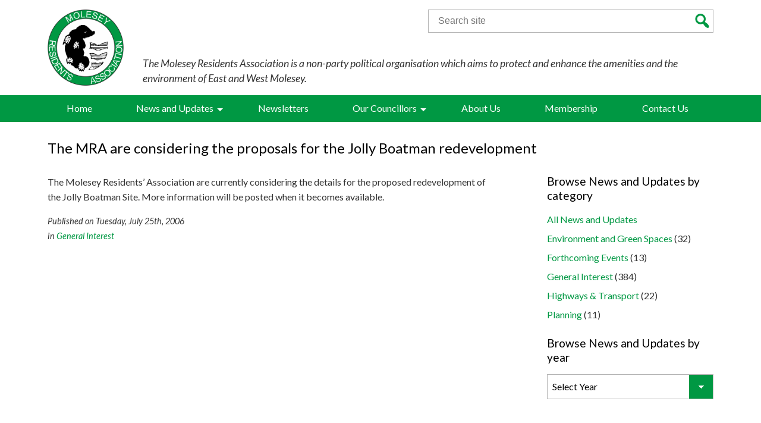

--- FILE ---
content_type: text/html; charset=UTF-8
request_url: https://www.moleseyresidentsassociation.org.uk/general-interest/the-mra-are-considering-the-proposals-for-the-jolly-boatman-redevelopment/
body_size: 8515
content:
<!DOCTYPE html>

<html class="no-js" lang="en-GB">

    <head>

        <meta charset="UTF-8">
        <meta name="viewport" content="width=device-width, initial-scale=1.0" >

        <link rel="stylesheet" href="https://use.fontawesome.com/releases/v5.5.0/css/all.css" integrity="sha384-B4dIYHKNBt8Bc12p+WXckhzcICo0wtJAoU8YZTY5qE0Id1GSseTk6S+L3BlXeVIU" crossorigin="anonymous">
        <title>The MRA are considering the proposals for the Jolly Boatman redevelopment &#8211; Molesey Residents Association</title>
<meta name='robots' content='max-image-preview:large' />
	<style>img:is([sizes="auto" i], [sizes^="auto," i]) { contain-intrinsic-size: 3000px 1500px }</style>
	<link rel='dns-prefetch' href='//fonts.googleapis.com' />
<link rel="alternate" type="application/rss+xml" title="Molesey Residents Association &raquo; The MRA are considering the proposals for the Jolly Boatman redevelopment Comments Feed" href="https://www.moleseyresidentsassociation.org.uk/general-interest/the-mra-are-considering-the-proposals-for-the-jolly-boatman-redevelopment/feed/" />
<script type="text/javascript">
/* <![CDATA[ */
window._wpemojiSettings = {"baseUrl":"https:\/\/s.w.org\/images\/core\/emoji\/16.0.1\/72x72\/","ext":".png","svgUrl":"https:\/\/s.w.org\/images\/core\/emoji\/16.0.1\/svg\/","svgExt":".svg","source":{"concatemoji":"https:\/\/www.moleseyresidentsassociation.org.uk\/wp-includes\/js\/wp-emoji-release.min.js?ver=6.8.3"}};
/*! This file is auto-generated */
!function(s,n){var o,i,e;function c(e){try{var t={supportTests:e,timestamp:(new Date).valueOf()};sessionStorage.setItem(o,JSON.stringify(t))}catch(e){}}function p(e,t,n){e.clearRect(0,0,e.canvas.width,e.canvas.height),e.fillText(t,0,0);var t=new Uint32Array(e.getImageData(0,0,e.canvas.width,e.canvas.height).data),a=(e.clearRect(0,0,e.canvas.width,e.canvas.height),e.fillText(n,0,0),new Uint32Array(e.getImageData(0,0,e.canvas.width,e.canvas.height).data));return t.every(function(e,t){return e===a[t]})}function u(e,t){e.clearRect(0,0,e.canvas.width,e.canvas.height),e.fillText(t,0,0);for(var n=e.getImageData(16,16,1,1),a=0;a<n.data.length;a++)if(0!==n.data[a])return!1;return!0}function f(e,t,n,a){switch(t){case"flag":return n(e,"\ud83c\udff3\ufe0f\u200d\u26a7\ufe0f","\ud83c\udff3\ufe0f\u200b\u26a7\ufe0f")?!1:!n(e,"\ud83c\udde8\ud83c\uddf6","\ud83c\udde8\u200b\ud83c\uddf6")&&!n(e,"\ud83c\udff4\udb40\udc67\udb40\udc62\udb40\udc65\udb40\udc6e\udb40\udc67\udb40\udc7f","\ud83c\udff4\u200b\udb40\udc67\u200b\udb40\udc62\u200b\udb40\udc65\u200b\udb40\udc6e\u200b\udb40\udc67\u200b\udb40\udc7f");case"emoji":return!a(e,"\ud83e\udedf")}return!1}function g(e,t,n,a){var r="undefined"!=typeof WorkerGlobalScope&&self instanceof WorkerGlobalScope?new OffscreenCanvas(300,150):s.createElement("canvas"),o=r.getContext("2d",{willReadFrequently:!0}),i=(o.textBaseline="top",o.font="600 32px Arial",{});return e.forEach(function(e){i[e]=t(o,e,n,a)}),i}function t(e){var t=s.createElement("script");t.src=e,t.defer=!0,s.head.appendChild(t)}"undefined"!=typeof Promise&&(o="wpEmojiSettingsSupports",i=["flag","emoji"],n.supports={everything:!0,everythingExceptFlag:!0},e=new Promise(function(e){s.addEventListener("DOMContentLoaded",e,{once:!0})}),new Promise(function(t){var n=function(){try{var e=JSON.parse(sessionStorage.getItem(o));if("object"==typeof e&&"number"==typeof e.timestamp&&(new Date).valueOf()<e.timestamp+604800&&"object"==typeof e.supportTests)return e.supportTests}catch(e){}return null}();if(!n){if("undefined"!=typeof Worker&&"undefined"!=typeof OffscreenCanvas&&"undefined"!=typeof URL&&URL.createObjectURL&&"undefined"!=typeof Blob)try{var e="postMessage("+g.toString()+"("+[JSON.stringify(i),f.toString(),p.toString(),u.toString()].join(",")+"));",a=new Blob([e],{type:"text/javascript"}),r=new Worker(URL.createObjectURL(a),{name:"wpTestEmojiSupports"});return void(r.onmessage=function(e){c(n=e.data),r.terminate(),t(n)})}catch(e){}c(n=g(i,f,p,u))}t(n)}).then(function(e){for(var t in e)n.supports[t]=e[t],n.supports.everything=n.supports.everything&&n.supports[t],"flag"!==t&&(n.supports.everythingExceptFlag=n.supports.everythingExceptFlag&&n.supports[t]);n.supports.everythingExceptFlag=n.supports.everythingExceptFlag&&!n.supports.flag,n.DOMReady=!1,n.readyCallback=function(){n.DOMReady=!0}}).then(function(){return e}).then(function(){var e;n.supports.everything||(n.readyCallback(),(e=n.source||{}).concatemoji?t(e.concatemoji):e.wpemoji&&e.twemoji&&(t(e.twemoji),t(e.wpemoji)))}))}((window,document),window._wpemojiSettings);
/* ]]> */
</script>
<style id='wp-emoji-styles-inline-css' type='text/css'>

	img.wp-smiley, img.emoji {
		display: inline !important;
		border: none !important;
		box-shadow: none !important;
		height: 1em !important;
		width: 1em !important;
		margin: 0 0.07em !important;
		vertical-align: -0.1em !important;
		background: none !important;
		padding: 0 !important;
	}
</style>
<link rel='stylesheet' id='wp-block-library-css' href='https://www.moleseyresidentsassociation.org.uk/wp-includes/css/dist/block-library/style.min.css?ver=6.8.3' type='text/css' media='all' />
<style id='classic-theme-styles-inline-css' type='text/css'>
/*! This file is auto-generated */
.wp-block-button__link{color:#fff;background-color:#32373c;border-radius:9999px;box-shadow:none;text-decoration:none;padding:calc(.667em + 2px) calc(1.333em + 2px);font-size:1.125em}.wp-block-file__button{background:#32373c;color:#fff;text-decoration:none}
</style>
<style id='global-styles-inline-css' type='text/css'>
:root{--wp--preset--aspect-ratio--square: 1;--wp--preset--aspect-ratio--4-3: 4/3;--wp--preset--aspect-ratio--3-4: 3/4;--wp--preset--aspect-ratio--3-2: 3/2;--wp--preset--aspect-ratio--2-3: 2/3;--wp--preset--aspect-ratio--16-9: 16/9;--wp--preset--aspect-ratio--9-16: 9/16;--wp--preset--color--black: #000000;--wp--preset--color--cyan-bluish-gray: #abb8c3;--wp--preset--color--white: #ffffff;--wp--preset--color--pale-pink: #f78da7;--wp--preset--color--vivid-red: #cf2e2e;--wp--preset--color--luminous-vivid-orange: #ff6900;--wp--preset--color--luminous-vivid-amber: #fcb900;--wp--preset--color--light-green-cyan: #7bdcb5;--wp--preset--color--vivid-green-cyan: #00d084;--wp--preset--color--pale-cyan-blue: #8ed1fc;--wp--preset--color--vivid-cyan-blue: #0693e3;--wp--preset--color--vivid-purple: #9b51e0;--wp--preset--gradient--vivid-cyan-blue-to-vivid-purple: linear-gradient(135deg,rgba(6,147,227,1) 0%,rgb(155,81,224) 100%);--wp--preset--gradient--light-green-cyan-to-vivid-green-cyan: linear-gradient(135deg,rgb(122,220,180) 0%,rgb(0,208,130) 100%);--wp--preset--gradient--luminous-vivid-amber-to-luminous-vivid-orange: linear-gradient(135deg,rgba(252,185,0,1) 0%,rgba(255,105,0,1) 100%);--wp--preset--gradient--luminous-vivid-orange-to-vivid-red: linear-gradient(135deg,rgba(255,105,0,1) 0%,rgb(207,46,46) 100%);--wp--preset--gradient--very-light-gray-to-cyan-bluish-gray: linear-gradient(135deg,rgb(238,238,238) 0%,rgb(169,184,195) 100%);--wp--preset--gradient--cool-to-warm-spectrum: linear-gradient(135deg,rgb(74,234,220) 0%,rgb(151,120,209) 20%,rgb(207,42,186) 40%,rgb(238,44,130) 60%,rgb(251,105,98) 80%,rgb(254,248,76) 100%);--wp--preset--gradient--blush-light-purple: linear-gradient(135deg,rgb(255,206,236) 0%,rgb(152,150,240) 100%);--wp--preset--gradient--blush-bordeaux: linear-gradient(135deg,rgb(254,205,165) 0%,rgb(254,45,45) 50%,rgb(107,0,62) 100%);--wp--preset--gradient--luminous-dusk: linear-gradient(135deg,rgb(255,203,112) 0%,rgb(199,81,192) 50%,rgb(65,88,208) 100%);--wp--preset--gradient--pale-ocean: linear-gradient(135deg,rgb(255,245,203) 0%,rgb(182,227,212) 50%,rgb(51,167,181) 100%);--wp--preset--gradient--electric-grass: linear-gradient(135deg,rgb(202,248,128) 0%,rgb(113,206,126) 100%);--wp--preset--gradient--midnight: linear-gradient(135deg,rgb(2,3,129) 0%,rgb(40,116,252) 100%);--wp--preset--font-size--small: 13px;--wp--preset--font-size--medium: 20px;--wp--preset--font-size--large: 36px;--wp--preset--font-size--x-large: 42px;--wp--preset--spacing--20: 0.44rem;--wp--preset--spacing--30: 0.67rem;--wp--preset--spacing--40: 1rem;--wp--preset--spacing--50: 1.5rem;--wp--preset--spacing--60: 2.25rem;--wp--preset--spacing--70: 3.38rem;--wp--preset--spacing--80: 5.06rem;--wp--preset--shadow--natural: 6px 6px 9px rgba(0, 0, 0, 0.2);--wp--preset--shadow--deep: 12px 12px 50px rgba(0, 0, 0, 0.4);--wp--preset--shadow--sharp: 6px 6px 0px rgba(0, 0, 0, 0.2);--wp--preset--shadow--outlined: 6px 6px 0px -3px rgba(255, 255, 255, 1), 6px 6px rgba(0, 0, 0, 1);--wp--preset--shadow--crisp: 6px 6px 0px rgba(0, 0, 0, 1);}:where(.is-layout-flex){gap: 0.5em;}:where(.is-layout-grid){gap: 0.5em;}body .is-layout-flex{display: flex;}.is-layout-flex{flex-wrap: wrap;align-items: center;}.is-layout-flex > :is(*, div){margin: 0;}body .is-layout-grid{display: grid;}.is-layout-grid > :is(*, div){margin: 0;}:where(.wp-block-columns.is-layout-flex){gap: 2em;}:where(.wp-block-columns.is-layout-grid){gap: 2em;}:where(.wp-block-post-template.is-layout-flex){gap: 1.25em;}:where(.wp-block-post-template.is-layout-grid){gap: 1.25em;}.has-black-color{color: var(--wp--preset--color--black) !important;}.has-cyan-bluish-gray-color{color: var(--wp--preset--color--cyan-bluish-gray) !important;}.has-white-color{color: var(--wp--preset--color--white) !important;}.has-pale-pink-color{color: var(--wp--preset--color--pale-pink) !important;}.has-vivid-red-color{color: var(--wp--preset--color--vivid-red) !important;}.has-luminous-vivid-orange-color{color: var(--wp--preset--color--luminous-vivid-orange) !important;}.has-luminous-vivid-amber-color{color: var(--wp--preset--color--luminous-vivid-amber) !important;}.has-light-green-cyan-color{color: var(--wp--preset--color--light-green-cyan) !important;}.has-vivid-green-cyan-color{color: var(--wp--preset--color--vivid-green-cyan) !important;}.has-pale-cyan-blue-color{color: var(--wp--preset--color--pale-cyan-blue) !important;}.has-vivid-cyan-blue-color{color: var(--wp--preset--color--vivid-cyan-blue) !important;}.has-vivid-purple-color{color: var(--wp--preset--color--vivid-purple) !important;}.has-black-background-color{background-color: var(--wp--preset--color--black) !important;}.has-cyan-bluish-gray-background-color{background-color: var(--wp--preset--color--cyan-bluish-gray) !important;}.has-white-background-color{background-color: var(--wp--preset--color--white) !important;}.has-pale-pink-background-color{background-color: var(--wp--preset--color--pale-pink) !important;}.has-vivid-red-background-color{background-color: var(--wp--preset--color--vivid-red) !important;}.has-luminous-vivid-orange-background-color{background-color: var(--wp--preset--color--luminous-vivid-orange) !important;}.has-luminous-vivid-amber-background-color{background-color: var(--wp--preset--color--luminous-vivid-amber) !important;}.has-light-green-cyan-background-color{background-color: var(--wp--preset--color--light-green-cyan) !important;}.has-vivid-green-cyan-background-color{background-color: var(--wp--preset--color--vivid-green-cyan) !important;}.has-pale-cyan-blue-background-color{background-color: var(--wp--preset--color--pale-cyan-blue) !important;}.has-vivid-cyan-blue-background-color{background-color: var(--wp--preset--color--vivid-cyan-blue) !important;}.has-vivid-purple-background-color{background-color: var(--wp--preset--color--vivid-purple) !important;}.has-black-border-color{border-color: var(--wp--preset--color--black) !important;}.has-cyan-bluish-gray-border-color{border-color: var(--wp--preset--color--cyan-bluish-gray) !important;}.has-white-border-color{border-color: var(--wp--preset--color--white) !important;}.has-pale-pink-border-color{border-color: var(--wp--preset--color--pale-pink) !important;}.has-vivid-red-border-color{border-color: var(--wp--preset--color--vivid-red) !important;}.has-luminous-vivid-orange-border-color{border-color: var(--wp--preset--color--luminous-vivid-orange) !important;}.has-luminous-vivid-amber-border-color{border-color: var(--wp--preset--color--luminous-vivid-amber) !important;}.has-light-green-cyan-border-color{border-color: var(--wp--preset--color--light-green-cyan) !important;}.has-vivid-green-cyan-border-color{border-color: var(--wp--preset--color--vivid-green-cyan) !important;}.has-pale-cyan-blue-border-color{border-color: var(--wp--preset--color--pale-cyan-blue) !important;}.has-vivid-cyan-blue-border-color{border-color: var(--wp--preset--color--vivid-cyan-blue) !important;}.has-vivid-purple-border-color{border-color: var(--wp--preset--color--vivid-purple) !important;}.has-vivid-cyan-blue-to-vivid-purple-gradient-background{background: var(--wp--preset--gradient--vivid-cyan-blue-to-vivid-purple) !important;}.has-light-green-cyan-to-vivid-green-cyan-gradient-background{background: var(--wp--preset--gradient--light-green-cyan-to-vivid-green-cyan) !important;}.has-luminous-vivid-amber-to-luminous-vivid-orange-gradient-background{background: var(--wp--preset--gradient--luminous-vivid-amber-to-luminous-vivid-orange) !important;}.has-luminous-vivid-orange-to-vivid-red-gradient-background{background: var(--wp--preset--gradient--luminous-vivid-orange-to-vivid-red) !important;}.has-very-light-gray-to-cyan-bluish-gray-gradient-background{background: var(--wp--preset--gradient--very-light-gray-to-cyan-bluish-gray) !important;}.has-cool-to-warm-spectrum-gradient-background{background: var(--wp--preset--gradient--cool-to-warm-spectrum) !important;}.has-blush-light-purple-gradient-background{background: var(--wp--preset--gradient--blush-light-purple) !important;}.has-blush-bordeaux-gradient-background{background: var(--wp--preset--gradient--blush-bordeaux) !important;}.has-luminous-dusk-gradient-background{background: var(--wp--preset--gradient--luminous-dusk) !important;}.has-pale-ocean-gradient-background{background: var(--wp--preset--gradient--pale-ocean) !important;}.has-electric-grass-gradient-background{background: var(--wp--preset--gradient--electric-grass) !important;}.has-midnight-gradient-background{background: var(--wp--preset--gradient--midnight) !important;}.has-small-font-size{font-size: var(--wp--preset--font-size--small) !important;}.has-medium-font-size{font-size: var(--wp--preset--font-size--medium) !important;}.has-large-font-size{font-size: var(--wp--preset--font-size--large) !important;}.has-x-large-font-size{font-size: var(--wp--preset--font-size--x-large) !important;}
:where(.wp-block-post-template.is-layout-flex){gap: 1.25em;}:where(.wp-block-post-template.is-layout-grid){gap: 1.25em;}
:where(.wp-block-columns.is-layout-flex){gap: 2em;}:where(.wp-block-columns.is-layout-grid){gap: 2em;}
:root :where(.wp-block-pullquote){font-size: 1.5em;line-height: 1.6;}
</style>
<link rel='stylesheet' id='contact-form-7-css' href='https://www.moleseyresidentsassociation.org.uk/wp-content/plugins/contact-form-7/includes/css/styles.css?ver=6.1.4' type='text/css' media='all' />
<style id='contact-form-7-inline-css' type='text/css'>
.wpcf7 .wpcf7-recaptcha iframe {margin-bottom: 0;}.wpcf7 .wpcf7-recaptcha[data-align="center"] > div {margin: 0 auto;}.wpcf7 .wpcf7-recaptcha[data-align="right"] > div {margin: 0 0 0 auto;}
</style>
<link rel='stylesheet' id='eeb-css-frontend-css' href='https://www.moleseyresidentsassociation.org.uk/wp-content/plugins/email-encoder-bundle/assets/css/style.css?ver=54d4eedc552c499c4a8d6b89c23d3df1' type='text/css' media='all' />
<link rel='stylesheet' id='mra-css' href='https://www.moleseyresidentsassociation.org.uk/wp-content/themes/mra/dist/css/app.css?ver=all' type='text/css' media='all' />
<link rel='stylesheet' id='google-font-css' href='https://fonts.googleapis.com/css2?family=Lato%3Aital%2Cwght%400%2C300%3B0%2C400%3B0%2C700%3B1%2C300%3B1%2C400%3B1%2C700&#038;display=swap&#038;ver=all' type='text/css' media='all' />
<link rel='stylesheet' id='dashicons-css' href='https://www.moleseyresidentsassociation.org.uk/wp-includes/css/dashicons.min.css?ver=6.8.3' type='text/css' media='all' />
<script type="text/javascript" src="https://www.moleseyresidentsassociation.org.uk/wp-includes/js/jquery/jquery.min.js?ver=3.7.1" id="jquery-core-js"></script>
<script type="text/javascript" src="https://www.moleseyresidentsassociation.org.uk/wp-includes/js/jquery/jquery-migrate.min.js?ver=3.4.1" id="jquery-migrate-js"></script>
<script type="text/javascript" src="https://www.moleseyresidentsassociation.org.uk/wp-content/plugins/email-encoder-bundle/assets/js/custom.js?ver=2c542c9989f589cd5318f5cef6a9ecd7" id="eeb-js-frontend-js"></script>
<link rel="https://api.w.org/" href="https://www.moleseyresidentsassociation.org.uk/wp-json/" /><link rel="alternate" title="JSON" type="application/json" href="https://www.moleseyresidentsassociation.org.uk/wp-json/wp/v2/posts/88" /><link rel="EditURI" type="application/rsd+xml" title="RSD" href="https://www.moleseyresidentsassociation.org.uk/xmlrpc.php?rsd" />
<meta name="generator" content="WordPress 6.8.3" />
<link rel="canonical" href="https://www.moleseyresidentsassociation.org.uk/general-interest/the-mra-are-considering-the-proposals-for-the-jolly-boatman-redevelopment/" />
<link rel='shortlink' href='https://www.moleseyresidentsassociation.org.uk/?p=88' />
<link rel="alternate" title="oEmbed (JSON)" type="application/json+oembed" href="https://www.moleseyresidentsassociation.org.uk/wp-json/oembed/1.0/embed?url=https%3A%2F%2Fwww.moleseyresidentsassociation.org.uk%2Fgeneral-interest%2Fthe-mra-are-considering-the-proposals-for-the-jolly-boatman-redevelopment%2F" />
<link rel="alternate" title="oEmbed (XML)" type="text/xml+oembed" href="https://www.moleseyresidentsassociation.org.uk/wp-json/oembed/1.0/embed?url=https%3A%2F%2Fwww.moleseyresidentsassociation.org.uk%2Fgeneral-interest%2Fthe-mra-are-considering-the-proposals-for-the-jolly-boatman-redevelopment%2F&#038;format=xml" />
<link rel="icon" href="https://www.moleseyresidentsassociation.org.uk/wp-content/uploads/2020/11/cropped-favicon-32x32.png" sizes="32x32" />
<link rel="icon" href="https://www.moleseyresidentsassociation.org.uk/wp-content/uploads/2020/11/cropped-favicon-192x192.png" sizes="192x192" />
<link rel="apple-touch-icon" href="https://www.moleseyresidentsassociation.org.uk/wp-content/uploads/2020/11/cropped-favicon-180x180.png" />
<meta name="msapplication-TileImage" content="https://www.moleseyresidentsassociation.org.uk/wp-content/uploads/2020/11/cropped-favicon-270x270.png" />

    </head>

    <body class="wp-singular post-template-default single single-post postid-88 single-format-standard wp-theme-mra">
        <header>
            <div class="container">
                <div class="mobile-nav-open">
                    <a href="#"><span class="dashicons dashicons-menu"></span></a>
                </div>
                <div class="logo">
                    <a href="https://www.moleseyresidentsassociation.org.uk">
                        <img class="site-logo" src="https://www.moleseyresidentsassociation.org.uk/wp-content/themes/mra/images/logo.png" alt="Molesey Residents Association" title="Molesey Residents Association" />
                    </a>
                </div>

                <div class="info">
                    <div class="tagline">
                        <p>The Molesey Residents Association is a non-party political organisation which aims to protect and enhance the amenities and the environment of East and West Molesey.</p>
                    </div>

                    <div class="search">
                        <form role="search" method="get" class="search-form" id="searchform" action="https://www.moleseyresidentsassociation.org.uk">
    <!--<div>-->
    <label class="screen-reader-text" for="s">Search for:</label>
    <input type="text" class="search-term" value="" name="s" id="s" placeholder="Search site" required />
    <!--<label for="sentence">Exact phrase:</label>-->
    <!--<input type="checkbox" id="sentence" name="sentence" value="1" />-->
    <button type="submit" id="searchsubmit" class="search-button">
        <span class="dashicons dashicons-search"></span>
    </button>
    <!--</div>-->
</form>

                    </div>
                </div>
            </div>
    </header><!-- #site-header -->

    <nav class="main-nav">
    <div class="container">
        <div class="mobile-nav-close">
            <a href="#">X</a>
        </div>
        <ul class="plain">

            
                <li class="menu-item" >
                    <a href="https://www.moleseyresidentsassociation.org.uk/">
                        <span>Home</span>
                    </a>

                                    </li>

            
                <li class="menu-item has-dropdown" >
                    <a href="https://www.moleseyresidentsassociation.org.uk/news-and-updates/">
                        <span>News and Updates<span class="dropdown-icon"></span></span>
                    </a>

                                            <ul class="dropdown plain">
                            
                                        <li class="category">
                                            <a href="https://www.moleseyresidentsassociation.org.uk/news-and-updates/">All News and Updates</a>
                                        </li>

                                        
                                        
                                        <li class="category">
                                            <a href="https://www.moleseyresidentsassociation.org.uk/news/environment-and-green-spaces/">Environment and Green Spaces</a>
                                        </li>

                                        
                                        <li class="category">
                                            <a href="https://www.moleseyresidentsassociation.org.uk/news/forthcoming-events/">Forthcoming Events</a>
                                        </li>

                                        
                                        <li class="category">
                                            <a href="https://www.moleseyresidentsassociation.org.uk/news/general-interest/">General Interest</a>
                                        </li>

                                        
                                        <li class="category">
                                            <a href="https://www.moleseyresidentsassociation.org.uk/news/highways-transport/">Highways &amp; Transport</a>
                                        </li>

                                        
                                        <li class="category">
                                            <a href="https://www.moleseyresidentsassociation.org.uk/news/planning/">Planning</a>
                                        </li>

                                                                </ul>
                                    </li>

            
                <li class="menu-item" >
                    <a href="https://www.moleseyresidentsassociation.org.uk/newsletters/">
                        <span>Newsletters</span>
                    </a>

                                    </li>

            
                <li class="menu-item has-dropdown" >
                    <a href="https://www.moleseyresidentsassociation.org.uk/our-councillors/">
                        <span>Our Councillors<span class="dropdown-icon"></span></span>
                    </a>

                                            <ul class="dropdown plain">
                            
                                        <li class="category">
                                            <a href="https://www.moleseyresidentsassociation.org.uk/our-councillors/">All Councillors</a>
                                        </li>

                                        
                                        <li class="category">
                                            <a href="https://www.moleseyresidentsassociation.org.uk/councillor/pat-gormley/">Pat Gormley</a>
                                        </li>

                                        
                                        <li class="category">
                                            <a href="https://www.moleseyresidentsassociation.org.uk/councillor/ernest-mallett/">Ernest Mallett</a>
                                        </li>

                                        
                                        <li class="category">
                                            <a href="https://www.moleseyresidentsassociation.org.uk/councillor/tony-popham/">Tony Popham</a>
                                        </li>

                                        
                                        <li class="category">
                                            <a href="https://www.moleseyresidentsassociation.org.uk/councillor/ruby-ahmed/">Ruby Ahmed</a>
                                        </li>

                                                                </ul>
                                    </li>

            
                <li class="menu-item" >
                    <a href="https://www.moleseyresidentsassociation.org.uk/about-us/">
                        <span>About Us</span>
                    </a>

                                    </li>

            
                <li class="menu-item" >
                    <a href="https://www.moleseyresidentsassociation.org.uk/membership/">
                        <span>Membership</span>
                    </a>

                                    </li>

            
                <li class="menu-item" >
                    <a href="https://www.moleseyresidentsassociation.org.uk/contact-us/">
                        <span>Contact Us</span>
                    </a>

                                    </li>

                    </ul>
    </div>
</nav>


    <div class="container">
        <main id="mra-site-content">
<h1>The MRA are considering the proposals for the Jolly Boatman redevelopment</h1>

<!-- Content with sidebar -->
<div class="content with-sidebar">
    <!-- Main section -->
    <div class="main-section">
        <p align="left">The Molesey Residents&#8217; Association are currently considering the details for the proposed redevelopment of the Jolly Boatman Site. More information will be posted when it becomes available.</p>

        <p class="post-info">Published on Tuesday, July 25th, 2006<br />in 
            <a href="https://www.moleseyresidentsassociation.org.uk/news/general-interest/">General Interest</a>        </p>

        
    </div> <!-- End main section -->

    <!-- Sidebar -->
<div class="main sidebar">
    
    <h2>Browse News and Updates by category</h2>
    <ul class="sidebar-categories plain">
        <li class='cat-item-all'><a href='https://www.moleseyresidentsassociation.org.uk/news-and-updates/'>All News and Updates</a></li>	<li class="cat-item cat-item-104"><a href="https://www.moleseyresidentsassociation.org.uk/news/environment-and-green-spaces/">Environment and Green Spaces</a> (32)
</li>
	<li class="cat-item cat-item-105"><a href="https://www.moleseyresidentsassociation.org.uk/news/forthcoming-events/">Forthcoming Events</a> (13)
</li>
	<li class="cat-item cat-item-1"><a href="https://www.moleseyresidentsassociation.org.uk/news/general-interest/">General Interest</a> (384)
</li>
	<li class="cat-item cat-item-103"><a href="https://www.moleseyresidentsassociation.org.uk/news/highways-transport/">Highways &amp; Transport</a> (22)
</li>
	<li class="cat-item cat-item-95"><a href="https://www.moleseyresidentsassociation.org.uk/news/planning/">Planning</a> (11)
</li>
    </ul>

    <h2>Browse News and Updates by year</h2>
    <ul class="sidebar-archives plain">
        <li>
            <select name="archive-dropdown" onChange='document.location.href = this.options[this.selectedIndex].value;'>
                <option value="">Select Year</option>
                	<option value='https://www.moleseyresidentsassociation.org.uk/2025/'> 2025 &nbsp;(1)</option>
	<option value='https://www.moleseyresidentsassociation.org.uk/2024/'> 2024 &nbsp;(11)</option>
	<option value='https://www.moleseyresidentsassociation.org.uk/2023/'> 2023 &nbsp;(35)</option>
	<option value='https://www.moleseyresidentsassociation.org.uk/2022/'> 2022 &nbsp;(24)</option>
	<option value='https://www.moleseyresidentsassociation.org.uk/2021/'> 2021 &nbsp;(33)</option>
	<option value='https://www.moleseyresidentsassociation.org.uk/2020/'> 2020 &nbsp;(23)</option>
	<option value='https://www.moleseyresidentsassociation.org.uk/2019/'> 2019 &nbsp;(16)</option>
	<option value='https://www.moleseyresidentsassociation.org.uk/2018/'> 2018 &nbsp;(33)</option>
	<option value='https://www.moleseyresidentsassociation.org.uk/2017/'> 2017 &nbsp;(18)</option>
	<option value='https://www.moleseyresidentsassociation.org.uk/2016/'> 2016 &nbsp;(39)</option>
	<option value='https://www.moleseyresidentsassociation.org.uk/2015/'> 2015 &nbsp;(32)</option>
	<option value='https://www.moleseyresidentsassociation.org.uk/2014/'> 2014 &nbsp;(23)</option>
	<option value='https://www.moleseyresidentsassociation.org.uk/2013/'> 2013 &nbsp;(35)</option>
	<option value='https://www.moleseyresidentsassociation.org.uk/2012/'> 2012 &nbsp;(5)</option>
	<option value='https://www.moleseyresidentsassociation.org.uk/2011/'> 2011 &nbsp;(5)</option>
	<option value='https://www.moleseyresidentsassociation.org.uk/2010/'> 2010 &nbsp;(6)</option>
	<option value='https://www.moleseyresidentsassociation.org.uk/2009/'> 2009 &nbsp;(5)</option>
	<option value='https://www.moleseyresidentsassociation.org.uk/2008/'> 2008 &nbsp;(9)</option>
	<option value='https://www.moleseyresidentsassociation.org.uk/2007/'> 2007 &nbsp;(9)</option>
	<option value='https://www.moleseyresidentsassociation.org.uk/2006/'> 2006 &nbsp;(15)</option>
	<option value='https://www.moleseyresidentsassociation.org.uk/2005/'> 2005 &nbsp;(4)</option>
	<option value='https://www.moleseyresidentsassociation.org.uk/2004/'> 2004 &nbsp;(11)</option>
	<option value='https://www.moleseyresidentsassociation.org.uk/2003/'> 2003 &nbsp;(1)</option>
 
            </select>
        </li>
    </ul>
</div> <!-- End sidebar -->


</div> <!-- End content with sidebar -->

</main><!-- End Main Site Content -->

</div> <!-- Container end -->

<footer>
    <div class="container">
        <nav class="footer-nav">
            <div class="menu-main-menu-container"><ul id="menu-main-menu" class="menu"><li id="menu-item-3230" class="menu-item menu-item-type-post_type menu-item-object-page menu-item-home menu-item-3230"><a href="https://www.moleseyresidentsassociation.org.uk/">Home</a></li>
<li id="menu-item-3233" class="menu-item menu-item-type-post_type menu-item-object-page current_page_parent menu-item-3233"><a href="https://www.moleseyresidentsassociation.org.uk/news-and-updates/">News and Updates</a></li>
<li id="menu-item-3231" class="menu-item menu-item-type-post_type menu-item-object-page menu-item-3231"><a href="https://www.moleseyresidentsassociation.org.uk/newsletters/">Newsletters</a></li>
<li id="menu-item-3232" class="menu-item menu-item-type-post_type menu-item-object-page menu-item-3232"><a href="https://www.moleseyresidentsassociation.org.uk/our-councillors/">Our Councillors</a></li>
<li id="menu-item-3235" class="menu-item menu-item-type-post_type menu-item-object-page menu-item-3235"><a href="https://www.moleseyresidentsassociation.org.uk/about-us/">About Us</a></li>
<li id="menu-item-3234" class="menu-item menu-item-type-post_type menu-item-object-page menu-item-3234"><a href="https://www.moleseyresidentsassociation.org.uk/membership/">Membership</a></li>
<li id="menu-item-3236" class="menu-item menu-item-type-post_type menu-item-object-page menu-item-3236"><a href="https://www.moleseyresidentsassociation.org.uk/contact-us/">Contact Us</a></li>
</ul></div>        </nav>
        <div class="social-media">
            <p>
                <a href="https://twitter.com/intent/follow?original_referer=https%3A%2F%2Fabout.twitter.com%2Fresources%2Fbuttons&ref_src=twsrc%5Etfw&region=follow_link&screen_name=ResiAssociation&tw_p=followbutton" target="_blank"><span class="dashicons dashicons-twitter"></span></a></p>
        </div>
        <div class="copyright">
            <p>&copy; Molesey Residents Association</p>
        </div>
        
        <div class="site-by">
            <p>Site by <a href="http://www.alphynweb.co.uk" target="_blank">Alphynweb</a></p>
        </div>
    </div>
</footer><!-- #site-footer -->

<script type="speculationrules">
{"prefetch":[{"source":"document","where":{"and":[{"href_matches":"\/*"},{"not":{"href_matches":["\/wp-*.php","\/wp-admin\/*","\/wp-content\/uploads\/*","\/wp-content\/*","\/wp-content\/plugins\/*","\/wp-content\/themes\/mra\/*","\/*\\?(.+)"]}},{"not":{"selector_matches":"a[rel~=\"nofollow\"]"}},{"not":{"selector_matches":".no-prefetch, .no-prefetch a"}}]},"eagerness":"conservative"}]}
</script>
<script type="text/javascript" src="https://www.moleseyresidentsassociation.org.uk/wp-includes/js/dist/hooks.min.js?ver=4d63a3d491d11ffd8ac6" id="wp-hooks-js"></script>
<script type="text/javascript" src="https://www.moleseyresidentsassociation.org.uk/wp-includes/js/dist/i18n.min.js?ver=5e580eb46a90c2b997e6" id="wp-i18n-js"></script>
<script type="text/javascript" id="wp-i18n-js-after">
/* <![CDATA[ */
wp.i18n.setLocaleData( { 'text direction\u0004ltr': [ 'ltr' ] } );
/* ]]> */
</script>
<script type="text/javascript" src="https://www.moleseyresidentsassociation.org.uk/wp-content/plugins/contact-form-7/includes/swv/js/index.js?ver=6.1.4" id="swv-js"></script>
<script type="text/javascript" id="contact-form-7-js-before">
/* <![CDATA[ */
var wpcf7 = {
    "api": {
        "root": "https:\/\/www.moleseyresidentsassociation.org.uk\/wp-json\/",
        "namespace": "contact-form-7\/v1"
    }
};
/* ]]> */
</script>
<script type="text/javascript" src="https://www.moleseyresidentsassociation.org.uk/wp-content/plugins/contact-form-7/includes/js/index.js?ver=6.1.4" id="contact-form-7-js"></script>
<script type="text/javascript" src="https://www.moleseyresidentsassociation.org.uk/wp-content/themes/mra/dist/js/app.js" id="mra-js"></script>

</body>
</html>

--- FILE ---
content_type: text/css
request_url: https://www.moleseyresidentsassociation.org.uk/wp-content/themes/mra/dist/css/app.css?ver=all
body_size: 4037
content:
/*! normalize-scss | MIT/GPLv2 License | bit.ly/normalize-scss */html{line-height:1.15;-ms-text-size-adjust:100%;-webkit-text-size-adjust:100%}body{margin:0}article,aside,footer,header,nav,section{display:block}h1{font-size:2em;margin:.67em 0}figcaption,figure{display:block}figure{margin:1em 40px}hr{box-sizing:content-box;height:0;overflow:visible}main{display:block}pre{font-family:monospace,monospace;font-size:1em}a{background-color:transparent;-webkit-text-decoration-skip:objects}abbr[title]{border-bottom:none;text-decoration:underline;text-decoration:underline dotted}b,strong{font-weight:inherit}b,strong{font-weight:bolder}code,kbd,samp{font-family:monospace,monospace;font-size:1em}dfn{font-style:italic}mark{background-color:#ff0;color:#000}small{font-size:80%}sub,sup{font-size:75%;line-height:0;position:relative;vertical-align:baseline}sub{bottom:-.25em}sup{top:-.5em}audio,video{display:inline-block}audio:not([controls]){display:none;height:0}img{border-style:none}svg:not(:root){overflow:hidden}button,input,optgroup,select,textarea{font-family:sans-serif;font-size:100%;line-height:1.15;margin:0}button{overflow:visible}button,select{text-transform:none}[type=reset],[type=submit],button,html [type=button]{-webkit-appearance:button}[type=button]::-moz-focus-inner,[type=reset]::-moz-focus-inner,[type=submit]::-moz-focus-inner,button::-moz-focus-inner{border-style:none;padding:0}[type=button]:-moz-focusring,[type=reset]:-moz-focusring,[type=submit]:-moz-focusring,button:-moz-focusring{outline:1px dotted ButtonText}input{overflow:visible}[type=checkbox],[type=radio]{box-sizing:border-box;padding:0}[type=number]::-webkit-inner-spin-button,[type=number]::-webkit-outer-spin-button{height:auto}[type=search]{-webkit-appearance:textfield;outline-offset:-2px}[type=search]::-webkit-search-cancel-button,[type=search]::-webkit-search-decoration{-webkit-appearance:none}::-webkit-file-upload-button{-webkit-appearance:button;font:inherit}fieldset{padding:.35em .75em .625em}legend{box-sizing:border-box;display:table;max-width:100%;padding:0;color:inherit;white-space:normal}progress{display:inline-block;vertical-align:baseline}textarea{overflow:auto}details{display:block}summary{display:list-item}menu{display:block}canvas{display:inline-block}template{display:none}[hidden]{display:none}.button,[type=button],[type=reset],[type=submit],button{padding:1rem;border:1px solid #b3b3b3;color:#fff;background-color:#009843;cursor:pointer;display:inline-block;border-radius:.3rem;transition:color .2s ease-in,background-color .2s ease-in}.button:hover,[type=button]:hover,[type=reset]:hover,[type=submit]:hover,button:hover{background:#003216}form{display:inline-block}[type=color],[type=date],[type=datetime-local],[type=datetime],[type=email],[type=month],[type=number],[type=password],[type=search],[type=tel],[type=text],[type=time],[type=url],[type=week],input:not([type]),textarea{font-size:1rem;display:inline-block;border:1px solid #b3b3b3;box-shadow:none;padding:.58824rem 1rem;outline:0;transition:border-color .2s ease-in,background-color .2s ease-in}[type=color]:hover,[type=date]:hover,[type=datetime-local]:hover,[type=datetime]:hover,[type=email]:hover,[type=month]:hover,[type=number]:hover,[type=password]:hover,[type=search]:hover,[type=tel]:hover,[type=text]:hover,[type=time]:hover,[type=url]:hover,[type=week]:hover,input:not([type]):hover,textarea:hover{background-color:#f2f2f2}[type=color]:focus,[type=date]:focus,[type=datetime-local]:focus,[type=datetime]:focus,[type=email]:focus,[type=month]:focus,[type=number]:focus,[type=password]:focus,[type=search]:focus,[type=tel]:focus,[type=text]:focus,[type=time]:focus,[type=url]:focus,[type=week]:focus,input:not([type]):focus,textarea:focus{border-color:#009843;background:#f2f2f2}label{font-family:Lato,arial,sans-serif}textarea{resize:vertical}select{cursor:pointer;display:inline-block;width:100%;background-color:#fff;border:1px solid #b3b3b3;display:inline-block;font-family:Lato,arial,sans-serif;line-height:1.5rem;padding:.5rem;margin:0;-webkit-appearance:none;-moz-appearance:none;background-image:linear-gradient(45deg,transparent 51%,#fff 50%),linear-gradient(135deg,#fff 50%,transparent 51%),linear-gradient(to right,#009843,#009843);background-position:calc(100% - 20px) calc(1em + 2px),calc(100% - 15px) calc(1em + 2px),100% 0;background-size:5px 5px,5px 5px,2.5em 2.5em;background-repeat:no-repeat}select:moz-focusring{color:transparent;text-shadow:0 0 0 #000}ul.plain{list-style:none;padding-left:0}ul.plain>li>ul{list-style:none;padding-left:1rem}h1,h2,h3,h4{color:#000;font-weight:400}h1{font-size:1.5rem}h2{font-size:1.2rem}h3{font-size:1rem}p{font-size:1rem;line-height:1.6rem}a{text-decoration:none;color:#009843;transition:color .2s ease-in,background-color .2s ease-in}a:hover{color:#00652d;text-decoration:underline}.screen-reader-text{border:0;clip:rect(1px,1px,1px,1px);clip-path:inset(50%);height:1px;margin:-1px;overflow:hidden;padding:0;position:absolute;width:1px;word-wrap:normal!important}.screen-reader-text:focus{background-color:#eee;clip:auto!important;clip-path:none;color:#444;display:block;font-size:1em;height:auto;left:5px;line-height:normal;padding:15px 23px 14px;text-decoration:none;top:5px;width:auto;z-index:100000}*,html{box-sizing:border-box}body{font-size:1rem;font-family:Lato,arial,sans-serif;line-height:1.5rem;color:#333;margin:0;padding-top:4rem;display:flex;flex-direction:column;justify-content:space-between;align-content:flex-start;min-height:100vh}body .overlay{position:fixed;top:0;left:0;width:100%;height:100%;background:#000;visibility:hidden;opacity:0;z-index:90;transition:opacity .2s ease-in}body .overlay.show{visibility:visible;opacity:.5}body .container{width:90%;margin:auto;position:relative}body .container:before{content:'phone-up';position:absolute;top:0;left:0}@media (min-width:600px){body .container:before{content:'tablet-portrait-up'}}@media (min-width:900px){body .container:before{content:'tablet-landscape-up'}}@media (min-width:1200px){body .container:before{content:'desktop-up'}}@media (min-width:1800px){body .container:before{content:'big-desktop-up'}}body .container:before{display:none;color:red;font-weight:700}body main{padding:1rem 0;padding-bottom:4rem;background:#fff}@media (min-width:1200px){body .content.with-sidebar .main-section{padding-right:5rem}}body .content.narrow{max-width:60rem}body .content.centered{margin:auto}@media (min-width:1200px){body{padding-top:0}body .container{max-width:70rem}body .content.with-sidebar{display:flex;flex-wrap:wrap;width:100%;flex-wrap:nowrap;justify-content:flex-start}body .content.with-sidebar .main-section{flex-wrap:wrap;width:75%}body .content.with-sidebar .sidebar{width:25%}}body.no-scrollbar{overflow:hidden}header{background-color:#fff}header .logo{padding-bottom:1rem}header .logo img.site-logo{display:block;margin:auto;margin-top:1rem;max-width:150px;height:auto}header .tagline{display:none}@media (min-width:1200px){header .container{height:10rem;padding:1rem 0}header .tagline{display:block}header .header-section{display:flex;justify-content:flex-start;flex-wrap:wrap;width:100%;text-align:right}header .header-section .header-section-row{width:100%}header .header-section .header-section-row:last-child{margin-top:auto;align-self:baseline}header .logo{height:100%;padding:0}header .logo img.site-logo{display:block;height:100%;max-width:none;margin-top:0}header .info{display:flex;min-width:0;flex-direction:column-reverse;flex-grow:1}header .info .tagline{margin-top:auto;overflow:hidden;width:100%}header .info .tagline p{font-size:1.1rem;font-style:italic;margin:0;padding:0 2rem}header .info .search{display:flex}header .info .search form{margin-left:auto;margin-top:auto;width:30rem}header .container{display:flex;justify-content:flex-start}header .mobile-nav-toggle{display:none}}footer{padding:1rem;color:#fff;background:#009843;text-align:center;width:100%;margin-top:auto;bottom:0}footer a,footer p{color:#fff}footer a{color:#fff}footer a:hover{color:#fff}footer .social-media a:hover{text-decoration:none}footer .social-media span.dashicons{font-size:2rem}@media (min-width:1200px){footer{text-align:left}footer .social-media{display:flex;justify-content:space-around}footer .copyright{display:flex;justify-content:space-around}footer .site-by{text-align:right}}.page-title span.archive-title,.page-title span.category-title,.page-title span.page-number{font-size:1rem;font-style:italic;font-weight:400}@media (min-width:1200px){.page-content.home{width:75%}}.view-all{margin-top:0}.page-template-councillors .council-title{text-align:center}.page-template-councillors ul.councillors{list-style:none;padding:0;display:flex;flex-wrap:wrap;justify-content:space-between}.page-template-councillors ul.councillors li.councillor{width:100%;margin-bottom:3rem}.page-template-councillors ul.councillors li.councillor .councillor-photograph{display:inline-block;margin:auto;width:100%;text-align:center}.page-template-councillors ul.councillors li.councillor .councillor-photograph img{max-height:100%;width:auto}.page-template-councillors ul.councillors li.councillor .council-name,.page-template-councillors ul.councillors li.councillor .councillor-title{text-align:center;margin:0}.page-template-councillors ul.councillors li.councillor .council-logo img{display:block;max-height:3rem;margin:auto;max-width:100%}@media (min-width:600px){.page-template-councillors ul.councillors{justify-content:flex-start}.page-template-councillors ul.councillors li.councillor{width:48%;margin-left:calc((100% - (48% * 2)))}.page-template-councillors ul.councillors li.councillor:nth-child(2n+1){margin-left:0}.page-template-councillors ul.councillors li.councillor a.councillor-link{display:flex;flex-direction:column;justify-content:flex-start;align-items:flex-start;height:100%}.page-template-councillors ul.councillors li.councillor .councillor-photograph{display:block;margin:0}.page-template-councillors ul.councillors li.councillor .councillor-photograph img{max-height:100%;max-width:100%;width:auto;height:auto}.page-template-councillors ul.councillors li.councillor .councillor-info{width:100%;margin-top:auto}}@media (min-width:900px){.page-template-councillors ul.councillors{justify-content:flex-start}.page-template-councillors ul.councillors li.councillor{width:22%;margin-left:calc((100% - (22% * 3))/ 2)}.page-template-councillors ul.councillors li.councillor:nth-child(2n+1){margin-left:calc((100% - (22% * 3))/ 2)}.page-template-councillors ul.councillors li.councillor:nth-child(3n+1){margin-left:0}.page-template-councillors ul.councillors li.councillor a.councillor-link{display:flex;flex-direction:column;justify-content:flex-start;align-items:flex-start;height:100%}.page-template-councillors ul.councillors li.councillor .councillor-photograph{display:block;margin:0}.page-template-councillors ul.councillors li.councillor .councillor-photograph img{max-height:100%;max-width:100%;width:auto;height:auto}.page-template-councillors ul.councillors li.councillor .councillor-info{width:100%;margin-top:auto}}@media (min-width:1200px){.page-template-councillors .council-title{text-align:left}.page-template-councillors ul.councillors{justify-content:flex-start}.page-template-councillors ul.councillors li.councillor{width:20%;margin-left:calc((100% - (20% * 4))/ 3)}.page-template-councillors ul.councillors li.councillor:nth-child(2n+1){margin-left:calc((100% - (20% * 4))/ 3)}.page-template-councillors ul.councillors li.councillor:nth-child(3n+1){margin-left:calc((100% - (20% * 4))/ 3)}.page-template-councillors ul.councillors li.councillor:nth-child(4n+1){margin-left:0}.page-template-councillors ul.councillors li.councillor .councillor-photograph{max-width:100%;height:220px}.page-template-councillors ul.councillors li.councillor:nth-child(4n+1){margin-left:0}}.single-councillor-photograph{display:block;width:100%}.single.single-councillor .single-councillor-info .single-councillor-phone{margin-top:1rem}.single.single-councillor .single-councillor-info .single-councillor-mobile{margin-top:1rem}@media (min-width:900px){.single.single-councillor .main-section{display:flex;justify-content:space-between;flex-wrap:nowrap}.single.single-councillor .main-section .single-councillor-photograph{text-align:left;width:20%}.single.single-councillor .main-section .single-councillor-photograph img{margin-top:1.5rem;width:100%;height:auto;max-width:100%}.single.single-councillor .main-section .single-councillor-info{width:70%}}@media (min-width:1200px){.single.single-councillor .main-section .single-councillor-photograph{width:25%}.single.single-councillor .main-section .single-councillor-info{width:65%}}.home .tagline{display:block}.home .homepage-pods .homepage-pod{margin-top:2rem}.home .homepage-sections{display:flex;flex-direction:column}.home .homepage-sections .homepage-section .homepage-posts-section{padding-bottom:2rem}.home .homepage-sections .homepage-section .homepage-posts-section ul.posts-list li.post{width:100%}.home .homepage-sections .homepage-section .homepage-newsletter-section .view-all{margin-top:2rem}.home .homepage-sections .homepage-section .homepage-newsletter-section a.newsletter{width:100%}.home .newsletter.button{margin:0}@media (min-width:1200px){.home .homepage-sections{display:flex;flex-direction:column}.home .homepage-sections .homepage-section{display:flex}.home .homepage-sections .homepage-section .homepage-posts-section{padding-bottom:0;width:75%}.home .homepage-sections .homepage-section .homepage-posts-section ul.posts-list li.post{width:25%}.home .homepage-sections .homepage-section .homepage-newsletter-section{width:25%}.home .homepage-sections .homepage-section .homepage-newsletter-section a.newsletter-link{width:100%;margin-top:1.4rem}}.page-template-news ul.news-items{list-style:none;padding:0}.page-template-news ul.news-categories{list-style:none;padding:0}.page-template-newsletters .previous-issues{margin-top:3rem}.page-template-newsletters .newsletters-row{display:flex;flex-direction:column;justify-content:center;margin-bottom:3rem}@media (min-width:900px){.page-template-newsletters .current-newsletter{width:100%}.page-template-newsletters .current-newsletter .newsletter-link{display:inline-block;margin-left:0}.page-template-newsletters .previous-issues{width:100%}.page-template-newsletters .newsletters-row{display:flex;flex-direction:row;flex-wrap:nowrap;justify-content:flex-start;align-items:center}.page-template-newsletters .newsletters-row .newsletter-year-title{text-align:left;max-width:10%}.page-template-newsletters .newsletters-row .newsletter-link{margin-left:5%;margin-right:0;width:25%}}.newsletter-link{display:block;width:auto}.newsletter-link i{margin-left:.5rem}.wpcf7 form{width:100%}.wpcf7 form .full-width,.wpcf7 form .half-width{width:100%}.wpcf7 form label{font-style:italic}.wpcf7 form .wpcf7-form-control-wrap{display:block;padding-bottom:2rem;position:relative;margin-top:.2rem}.wpcf7 form .wpcf7-form-control-wrap [type=color],.wpcf7 form .wpcf7-form-control-wrap [type=date],.wpcf7 form .wpcf7-form-control-wrap [type=datetime-local],.wpcf7 form .wpcf7-form-control-wrap [type=datetime],.wpcf7 form .wpcf7-form-control-wrap [type=email],.wpcf7 form .wpcf7-form-control-wrap [type=month],.wpcf7 form .wpcf7-form-control-wrap [type=number],.wpcf7 form .wpcf7-form-control-wrap [type=password],.wpcf7 form .wpcf7-form-control-wrap [type=search],.wpcf7 form .wpcf7-form-control-wrap [type=tel],.wpcf7 form .wpcf7-form-control-wrap [type=text],.wpcf7 form .wpcf7-form-control-wrap [type=time],.wpcf7 form .wpcf7-form-control-wrap [type=url],.wpcf7 form .wpcf7-form-control-wrap [type=week],.wpcf7 form .wpcf7-form-control-wrap input:not([type]),.wpcf7 form .wpcf7-form-control-wrap textarea{width:100%;font-size:.9rem}.wpcf7 form .wpcf7-form-control-wrap [type=color].wpcf7-not-valid,.wpcf7 form .wpcf7-form-control-wrap [type=date].wpcf7-not-valid,.wpcf7 form .wpcf7-form-control-wrap [type=datetime-local].wpcf7-not-valid,.wpcf7 form .wpcf7-form-control-wrap [type=datetime].wpcf7-not-valid,.wpcf7 form .wpcf7-form-control-wrap [type=email].wpcf7-not-valid,.wpcf7 form .wpcf7-form-control-wrap [type=month].wpcf7-not-valid,.wpcf7 form .wpcf7-form-control-wrap [type=number].wpcf7-not-valid,.wpcf7 form .wpcf7-form-control-wrap [type=password].wpcf7-not-valid,.wpcf7 form .wpcf7-form-control-wrap [type=search].wpcf7-not-valid,.wpcf7 form .wpcf7-form-control-wrap [type=tel].wpcf7-not-valid,.wpcf7 form .wpcf7-form-control-wrap [type=text].wpcf7-not-valid,.wpcf7 form .wpcf7-form-control-wrap [type=time].wpcf7-not-valid,.wpcf7 form .wpcf7-form-control-wrap [type=url].wpcf7-not-valid,.wpcf7 form .wpcf7-form-control-wrap [type=week].wpcf7-not-valid,.wpcf7 form .wpcf7-form-control-wrap input:not([type]).wpcf7-not-valid,.wpcf7 form .wpcf7-form-control-wrap textarea.wpcf7-not-valid{border-color:red}.wpcf7 form .wpcf7-form-control-wrap .wpcf7-not-valid-tip{position:absolute;left:0;bottom:.6rem}.wpcf7 form input[type=submit]{width:100%}.wpcf7 form .wpcf7-response-output{font-size:1rem;font-family:Lato,arial,sans-serif;margin-left:0}.wpcf7 form.wpcf7-form.sent .wpcf7-response-output{border-color:#009843}.wpcf7 form.invalid .wpcf7-response-output{border-color:red}@media (min-width:900px){.wpcf7 form{display:flex;justify-content:space-between;flex-wrap:wrap}.wpcf7 form .half-width{width:48%}.wpcf7 form .full-width{width:100%}.wpcf7 form input[type=submit]{width:auto;float:right}}.main-nav{background:#009843;position:fixed;top:0;left:0;width:100%;transform:translateX(-100%);transition:transform .2s ease-in;z-index:99}.main-nav .container{width:100%;display:flex;flex-direction:column;justify-content:flex-start;height:100vh}.main-nav ul{display:block;padding:0;margin:0;display:flex;flex-direction:column;flex-grow:1;overflow-y:auto}.main-nav ul li.menu-item{position:relative;border-top:1px solid #b3b3b3;flex-grow:1;display:flex;flex-direction:column}.main-nav ul li.menu-item a{display:block;width:100%;height:100%;display:block;color:#fff;background-color:#009843;padding:1rem;font-size:1rem;display:flex;flex-grow:1;align-items:center;justify-content:center}.main-nav ul li.menu-item a:hover{color:#009843;background-color:#fff;text-decoration:none}.main-nav ul li.menu-item>ul{display:none;padding-left:0;z-index:90}.main-nav ul li.menu-item>ul li{display:block}.main-nav ul li.menu-item>ul li.subcategory a{padding-left:4rem}@media (min-width:1200px){.main-nav{border-color:#009843;position:static;transform:none}.main-nav .container{max-width:70rem;display:block;height:auto}.main-nav ul{display:flex;justify-content:flex-start;flex-direction:row;overflow-y:visible}.main-nav ul li.menu-item{flex-grow:1;padding:0;display:block;border-bottom:1px solid #b3b3b3;border-color:#009843}.main-nav ul li.menu-item a{padding:.58824rem 2rem;justify-content:flex-start}.main-nav ul li.menu-item>ul{display:block;min-width:100%;width:auto;position:absolute;border:1px solid #b3b3b3;border-color:#009843;border-top:0;opacity:0;visibility:hidden;transition:opacity .2s ease-in;transform:translateY(1px)}.main-nav ul li.menu-item>ul li{display:block}.main-nav ul li.menu-item>ul li a{white-space:nowrap}.main-nav ul li.menu-item>ul li.subcategory a{padding-left:4rem}.main-nav ul li.menu-item.has-dropdown a span{position:relative}.main-nav ul li.menu-item.has-dropdown a .dropdown-icon{width:0;height:0;border-style:solid;border-width:5px 5px 0 5px;border-color:#fff transparent transparent transparent;margin-left:1rem;position:absolute;top:.7rem;right:-1rem}.main-nav ul li.menu-item.has-dropdown a:hover .dropdown-icon{border-color:#009843 transparent transparent transparent}.main-nav ul li.menu-item.has-dropdown:hover>ul.dropdown{visibility:visible;opacity:1}}.main-nav.show{transform:translateX(0)}.mobile-nav-open{position:fixed;top:0;left:0;width:100%;height:4rem;background-color:#fff;z-index:99}.mobile-nav-open a{margin-left:1rem}.mobile-nav-open a span.dashicons{font-size:4rem}.mobile-nav-open a:hover{text-decoration:none}@media (min-width:1200px){.mobile-nav-open{display:none}}.mobile-nav-close{height:4rem;padding-top:1rem}.mobile-nav-close a{color:#fff;margin-left:1rem;font-size:3rem}.mobile-nav-close a:hover{text-decoration:none}@media (min-width:1200px){.mobile-nav-close{display:none}}.footer-nav ul{list-style:none;padding:0}.footer-nav ul li{margin-bottom:1rem}@media (min-width:1200px){.footer-nav ul{display:flex;justify-content:space-around;margin:auto}.footer-nav ul li{margin:0 1rem}.footer-nav ul li a{color:#fff}}.button.newsletter{display:flex;justify-content:center;align-items:center;color:#009843;background:#fff;width:80%;margin:auto}.button.newsletter i{font-size:2rem;margin-left:1rem}.button.newsletter:hover{color:#fff;background:#009843}@media (min-width:1200px){.button.newsletter{width:25%}.button.newsletter i{margin-left:1rem}}.pagination{display:flex;justify-content:flex-start;flex-wrap:wrap;width:100%;min-height:3rem}.pagination .page-numbers{margin:0 .2rem;text-align:center;border-radius:1.5rem;height:3rem;width:3rem;display:inline-block;line-height:3rem;border:1px solid #b3b3b3;border-color:transparent}.pagination .page-numbers.current{border-color:#009843}.pagination .page-numbers.dots{border:none}.pagination .page-numbers:first-child{margin-left:0}.pagination .page-numbers.next,.pagination .page-numbers.prev{background:0 0;width:auto}.pagination .page-numbers:hover:not(.next):not(.prev):not(.current){color:#fff;background:#009843}ul.posts-list{list-style:none;padding:0;display:flex;flex-wrap:wrap;justify-content:space-between}ul.posts-list li.post{padding-bottom:2rem;width:100%}ul.posts-list li.post .post-thumbnail{width:100%;height:auto}ul.posts-list li.post .post-thumbnail.placeholder{border:1px solid #b3b3b3}ul.posts-list li.post .post-title{margin-top:.5rem;margin-bottom:0}ul.posts-list li.post .read-more{margin-top:0}ul.posts-list li.post .read-more a{font-size:1rem}@media (min-width:1200px){ul.posts-list{justify-content:flex-start;margin-top:.5rem}ul.posts-list li.post{padding-bottom:2rem;width:30%;margin-left:5%}ul.posts-list li.post .post-thumbnail{width:100%;height:auto}ul.posts-list li.post .post-thumbnail.placeholder{border:1px solid #b3b3b3}ul.posts-list li.post .post-title{margin-top:.5rem;margin-bottom:0}ul.posts-list li.post .post-info{font-size:.9rem;font-style:italic}ul.posts-list li.post:nth-child(2n+1){margin-left:5%}ul.posts-list li.post:nth-child(3n+1){margin-left:0}}.post-info{margin-top:0;margin-bottom:1rem;font-size:.9rem;font-style:italic}.post-info a{font-size:.9rem}ul.posts-list .post-info{margin-top:0;margin-bottom:.2rem;font-size:.9rem;font-style:italic}ul.posts-list .post-info a{font-size:.9rem}form.search-form{position:relative;margin-left:auto;width:100%;border:none}form.search-form input.search-term{display:block;width:100%;height:100%;padding-right:3rem}form.search-form .search-button{display:block;background:0 0;border-radius:0;padding:0;margin-left:auto;height:100%;position:absolute;top:0;right:0;border:0}form.search-form .search-button span.dashicons{color:#009843;font-size:2rem;height:100%;display:flex;align-items:center;width:2rem;margin-right:.2rem}form.search-form .search-button:hover span.dashicons{color:#00652d}form.search-form select{width:100%;margin-top:1rem}form.search-form:focus-within{background:#f2f2f2}.sidebar{margin-top:3rem}.sidebar.councillors ul.councillors li.councillor{margin-bottom:2rem;display:flex}.sidebar.councillors ul.councillors li.councillor a.councillor-link{display:flex;width:100%;height:100%}.sidebar.councillors ul.councillors li.councillor a.councillor-link .councillor-photograph{display:inline-block;height:7rem;width:auto;text-align:left}.sidebar.councillors ul.councillors li.councillor a.councillor-link .councillor-photograph img{max-height:100%;width:auto}.sidebar.councillors ul.councillors li.councillor a.councillor-link .councillor-info{display:flex;justify-content:flex-start;flex-wrap:wrap;width:auto;vertical-align:top;padding-left:1rem}.sidebar.councillors ul.councillors li.councillor a.councillor-link .councillor-info .council-name,.sidebar.councillors ul.councillors li.councillor a.councillor-link .councillor-info .councillor-title{margin:0;width:100%}.sidebar.councillors ul.councillors li.councillor a.councillor-link .councillor-info .council-name{font-size:.9rem;line-height:1.1rem}.sidebar.councillors ul.councillors li.councillor a.councillor-link .councillor-info .council-logo{display:block;margin-top:auto}.sidebar.councillors ul.councillors li.councillor a.councillor-link .councillor-info .council-logo img{display:block;max-height:2rem}.sidebar.councillors ul.councillors li.councillor a.councillor-link:hover{background:#e6e6e6}.sidebar .posts-list{justify-content:space-between}.sidebar .posts-list .post{width:100%;margin-left:0}.sidebar .posts-list .post:nth-child(2n+1){margin-left:0}@media (min-width:900px){.sidebar.councillors ul.councillors{display:flex;justify-content:space-between;flex-wrap:wrap;width:100%}.sidebar.councillors ul.councillors li.councillor{width:40%}.sidebar.councillors ul.councillors li.councillor a.councillor-link{height:auto}}@media (min-width:1200px){.sidebar{margin-top:0}.sidebar.councillors ul.councillors{display:block}.sidebar.councillors ul.councillors li.councillor{width:100%}}.sidebar .sidebar-categories li{padding-bottom:.5rem}

--- FILE ---
content_type: application/x-javascript
request_url: https://www.moleseyresidentsassociation.org.uk/wp-content/themes/mra/dist/js/app.js
body_size: 83
content:
jQuery(document).ready(function(){jQuery("li.has-dropdown > a").click(function(a){jQuery(".main-nav").hasClass("show")||a.preventDefault()})}),jQuery(function(a){a(".mobile-nav-open a").on("click",function(){a(".main-nav").addClass("show"),a("body").addClass("no-scrollbar")}),a(".mobile-nav-close").on("click",function(){a(".main-nav").removeClass("show"),a("body").removeClass("no-scrollbar")})}),jQuery(function(l){l("body").on("click",".misha_upload_image_button",function(a){a.preventDefault();var t="",e=[];"yes"===l(this).data("image")&&e.push("image"),"yes"===l(this).data("document")&&e.push("application/pdf");var n=l(this).data("title"),i=l(this).data("usetext"),o=l(this),s=wp.media({title:n,library:{type:e},button:{text:i},multiple:!1}).on("select",function(){var a=s.state().get("selection").first().toJSON();e.includes("image")&&(t='<img class="true_pre_image" src="'+a.url+'" style="max-width:95%;display:block;" />'),e.includes("application/pdf")&&(t="<span>"+a.filename+"</span>"),l(o).removeClass("button").html(t).next().val(a.id).next().show()}).open()}),l("body").on("click",".misha_remove_image_button",function(){var a=l(this).data("add-text");return l(this).hide().prev().val("").prev().addClass("button").html(a),!1})});